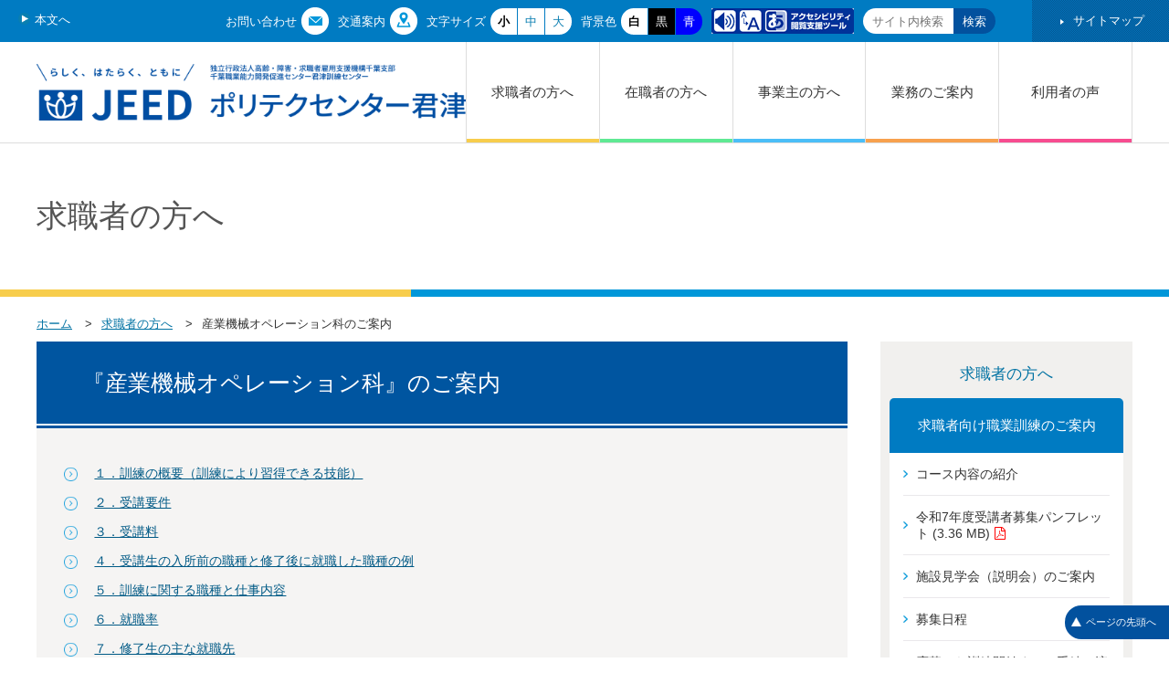

--- FILE ---
content_type: text/html; charset=UTF-8
request_url: https://www3.jeed.go.jp/kimitsu/poly/kyushoku/sko.html
body_size: 38073
content:

<!--//////////////////////////////////////////////////////-->

<!doctype html>
<html lang="ja">
<head>
<!-- Google tag (gtag.js) -->
<script async src="https://www.googletagmanager.com/gtag/js?id=G-HYSEFSKN76"></script>
<script>
  window.dataLayer = window.dataLayer || [];
  function gtag(){dataLayer.push(arguments);}
  gtag('js', new Date());

  gtag('config', 'G-HYSEFSKN76');
</script>
<!-- Google Tag Manager -->
<script>(function(w,d,s,l,i){w[l]=w[l]||[];w[l].push({'gtm.start':
new Date().getTime(),event:'gtm.js'});var f=d.getElementsByTagName(s)[0],
j=d.createElement(s),dl=l!='dataLayer'?'&l='+l:'';j.async=true;j.src=
'https://www.googletagmanager.com/gtm.js?id='+i+dl;f.parentNode.insertBefore(j,f);
})(window,document,'script','dataLayer','GTM-56M3NWFF');</script>
<!-- End Google Tag Manager -->
<!-- Google Tag Manager -->
<script>(function(w,d,s,l,i){w[l]=w[l]||[];w[l].push({'gtm.start':
new Date().getTime(),event:'gtm.js'});var f=d.getElementsByTagName(s)[0],
j=d.createElement(s),dl=l!='dataLayer'?'&l='+l:'';j.async=true;j.src=
' https://www.googletagmanager.com/gtm.js?id='+i+dl;f.parentNode.insertBefore(j,f) ;
})(window,document,'script','dataLayer','GTM-NL4D4TFZ');</script>
<!-- End Google Tag Manager -->

<meta name="google-site-verification"
content="9lXmqlXI18sgY5GJ1ckusTH2lh_ul9T_PFFK1nK3Ft4" />
<meta name="google-site-verification" content="R_bW6q538ZtOpVIpyc1mBnLnAXNDt9Zi8rjeraLp2Pc" />
<meta charset="UTF-8">
<meta name="description" content="ポリテクセンター君津では、すべての働く方々がその能力を発揮し、雇用と生活の安定が図られる社会の実現に貢献します。">
<meta name="keywords" content="訓練、習得、土木、建築、荷役">

<title>産業機械オペレーション科のご案内</title>
<link rel="shortcut icon" href="/common/images/favicon.ico" />
<link rel="stylesheet" type="text/css" href="/common/css/icomoon/style.css">
<meta http-equiv="X-UA-Compatible" content="IE=edge">
<meta name="viewport" content="width=device-width,initial-scale=1.0">
<link rel="stylesheet" type="text/css" href="/common/css/yui.css">
<link rel="stylesheet" type="text/css" href="/common/css/base.css?20181030">
<link rel="stylesheet" type="text/css" href="/common/css/color.css">
<script src="/common/js/jquery.min.js" type="text/javascript"></script>
<script src="/common/js/jquery.cookie.js" type="text/javascript"></script>
<script src="/common/js/param.js" type="text/javascript"></script>
<script src="/common/js/responsive.js" type="text/javascript"></script>
<link rel="stylesheet" type="text/css" href="/common/css/under.css">
<link rel="stylesheet" type="text/css" href="/common/css/custom.css">

<meta name="format-detection" content="telephone=no">
<script src="https://use.fontawesome.com/d9848221f0.js"></script>
<link rel="stylesheet" href="http://maxcdn.bootstrapcdn.com/font-awesome/4.3.0/css/font-awesome.min.css">


<script id="pt_loader" src="/common/js/ewbc.min.js"></script>

<script>
  (function(i,s,o,g,r,a,m){i['GoogleAnalyticsObject']=r;i[r]=i[r]||function(){
  (i[r].q=i[r].q||[]).push(arguments)},i[r].l=1*new Date();a=s.createElement(o),
  m=s.getElementsByTagName(o)[0];a.async=1;a.src=g;m.parentNode.insertBefore(a,m)
  })(window,document,'script','https://www.google-analytics.com/analytics.js','ga');

  ga('create', 'UA-47680642-2', 'auto');
  ga('send', 'pageview');

</script>
<!-- Google tag (gtag.js) -->
<script async src="https://www.googletagmanager.com/gtag/js?id=G-PKHQZ0S9KK"></script>
<script>
  window.dataLayer = window.dataLayer || [];
  function gtag(){dataLayer.push(arguments);}
  gtag('js', new Date());

  gtag('config', 'G-PKHQZ0S9KK');
</script>

<!-- Google Tag Manager -->
<script>(function(w,d,s,l,i){w[l]=w[l]||[];w[l].push({'gtm.start':
new Date().getTime(),event:'gtm.js'});var f=d.getElementsByTagName(s)[0],
j=d.createElement(s),dl=l!='dataLayer'?'&l='+l:'';j.async=true;j.src=
'https://www.googletagmanager.com/gtm.js?id='+i+dl;f.parentNode.insertBefore(j,f);
})(window,document,'script','dataLayer','GTM-K3VNKXDP');</script>
<!-- End Google Tag Manager -->

<script>
  (function(d) {
    var config = {
      kitId: 'nfz0yea',
      scriptTimeout: 3000,
      async: true
    },
    h=d.documentElement,t=setTimeout(function(){h.className=h.className.replace(/\bwf-loading\b/g,"")+" wf-inactive";},config.scriptTimeout),tk=d.createElement("script"),f=false,s=d.getElementsByTagName("script")[0],a;h.className+=" wf-loading";tk.src='https://use.typekit.net/'+config.kitId+'.js';tk.async=true;tk.onload=tk.onreadystatechange=function(){a=this.readyState;if (f||a&&a!="complete"&&a!="loaded")return;f=true;clearTimeout(t);try{Typekit.load(config)}catch(e){}};s.parentNode.insertBefore(tk,s)
  })(document);
</script>

</head>

<!--//////////////////////////////////////////////////////-->
<body>
<!-- Google Tag Manager (noscript) -->
<noscript><iframe src="https://www.googletagmanager.com/ns.html?id=GTM-56M3NWFF"
height="0" width="0" style="display:none;visibility:hidden" title="グーグルタグマネージャー"></iframe></noscript>
<!-- End Google Tag Manager (noscript) -->
<!-- Google Tag Manager (noscript) -->
<noscript><iframe src="https://www.googletagmanager.com/ns.html?id=GTM-N9CZMV94"
height="0" width="0" style="display:none;visibility:hidden" title="グーグルタグマネージャー"></iframe></noscript>
<!-- End Google Tag Manager (noscript) -->
<!-- Google Tag Manager (noscript) -->
<noscript><iframe src="https://www.googletagmanager.com/ns.html?id=GTM-K3VNKXDP"
height="0" width="0" style="display:none;visibility:hidden" title="グーグルタグマネージャー"></iframe></noscript>
<!-- End Google Tag Manager (noscript) -->
<!-- Google Tag Manager (noscript) -->
<noscript><iframe src="https://www.googletagmanager.com/ns.html?id=GTM-T76ZZ39P"
height="0" width="0" style="display:none;visibility:hidden" title="グーグルタグマネージャー"></iframe></noscript>
<!-- End Google Tag Manager (noscript) -->
<!-- Google Tag Manager (noscript) -->
<noscript><iframe src="https://www.googletagmanager.com/ns.html?id=GTM-K64MZQ23"
height="0" width="0" style="display:none;visibility:hidden" title="グーグルタグマネージャー"></iframe></noscript>
<!-- End Google Tag Manager (noscript) -->
<!-- Google Tag Manager (noscript) -->
<noscript><iframe src="https://www.googletagmanager.com/ns.html?id=GTM-WVR9N4WS"
height="0" width="0" style="display:none;visibility:hidden" title="グーグルタグマネージャー"></iframe></noscript>
<!-- End Google Tag Manager (noscript) -->
<!-- Google Tag Manager (noscript) -->
<noscript><iframe src=" https://www.googletagmanager.com/ns.html?id=GTM-NL4D4TFZ "
height="0" width="0" style="display:none;visibility:hidden" title="グーグルタグマネージャー"></iframe></noscript>
<!-- End Google Tag Manager (noscript) -->
<!--======================================================-->
<div id="wrap">
<!--======================================================-->


<header>
<div class="header_top">
    <div class="header_top_anchor">
        <a class="header_top_anchor_link" href="#contents">本文へ</a>
    </div>
    <div class="header_top_utility">
        <ul class="header_top_menu" id="header_menu">
            <li class="header_top_menu_item contact"><a href="/kimitsu/poly/tel.html">お問い合わせ</a></li>
            <li class="header_top_menu_item access"><a href="/kimitsu/poly/access.html">交通案内</a></li>
            <li class="header_top_menu_item font_size">
                <div class="font_size_heading">文字サイズ</div>
                <ul class="font_size_list">
                    <li><a data-fontSize="s" href="javascript:;">小</a></li>
                    <li><a data-fontSize="m" href="javascript:;">中</a></li>
                    <li><a data-fontSize="l" href="javascript:;">大</a></li>
                </ul>
            </li>
            <li class="header_top_menu_item back_color">
                <div class="back_color_heading">背景色</div>
                <ul class="back_color_list">
                    <li><a class="white" href="javascript:;">白</a></li>
                    <li><a class="black" href="javascript:;">黒</a></li>
                    <li><a class="blue" href="javascript:;">青</a></li>
                </ul>
            </li>
            <li class="header_top_menu_item pt_enable_wrap">
                <a href="javascript:void(0);" id="pt_enable"><img src="/common/images/pt_enable.gif" alt="アクセシビリティ支援閲覧ツール やさしいブラウザ・クラウド版はこちらからご利用下さい" /></a>
            </li>
            <li class="header_top_menu_item search">
                <form class="search_wrapper" id="searchArea" action='/kimitsu/poly/search.html'>
                    <input type="hidden" name="ie" value="UTF-8">
                    <input type="text" name="q" placeholder="サイト内検索" title="サイト内検索" class="search_text">
                    <input type="submit" value="検索" class="search_submit">
                </form>
            </li>
        </ul>
        <div class="header_top_sitemap"><a href="/kimitsu/poly/sitemap.html">サイトマップ</a></div>
    </div><!-- /.header_top_utility -->
</div><!-- /.header_top -->

<div class="header_bottom" id="header_bottom">
    <div class="header_inner">


                <div id="logo"><a href="/kimitsu/poly/index.html"><span>
                  <img src="/kimitsu/poly/hl52qs00000001uo-img/hl52qs00000001ut.png
" alt="らしく、はたらく、ともに JEED 独立行政法人高齢・障害・求職者雇用支援機構千葉支部千葉職業能力開発促進センター君津訓練センター ポリテクセンター君津
">
                </span></a></div>

                <ul class="gnav" id="gnav">
                
                <li class="hunting"><a href="/kimitsu/poly/kyushoku/index.html">求職者の方へ</a></li>
                
                <li class="incumbent"><a href="/kimitsu/poly/zaishoku/index.html">在職者の方へ</a></li>
                
                <li class="entrepreneur"><a href="/kimitsu/poly/biz/index.html">事業主の方へ</a></li>
                
                <li class="free"><a href="/kimitsu/poly/about.html">業務のご案内</a></li>
                
                <li class="uservoice"><a href="/kimitsu/poly/machi/index.html">利用者の声</a></li>
                </ul>


        <div id="menu_sp" class="sp">
          <button class="menu_sp_open" id="menu_sp_btn" aria-expanded="false" aria-controls="menu_box" aria-label="メニューを開く"></button>
        </div>
    </div>
</div>
</header>

<div class="menu_box" id="menu_box" aria-hidden="true">
    <div id="menu_box_sc"></div>
    <button class="menu_box_close" id="menu_box_close" aria-label="メニューを閉じる"></button>
</div>

<div class="voice">本文です</div>
<div class="voice"><a href="#wrap">トップへ戻る</a></div>
<div class="voice"><a href="#gnav">グローバルメニューへ</a></div>

<!--@@@@@@@@@@@@@@@@@@@@@@@@@@@@@@@@@@@@@@@@@@@@@@@@@@@@@@-->
<div id="contents">
<!--@@@@@@@@@@@@@@@@@@@@@@@@@@@@@@@@@@@@@@@@@@@@@@@@@@@@@@-->
<h1 class="category_title hunting"><span class="inner">求職者の方へ</span></h1>

    <div class="inner">
    	<ol id="breadcrumb">
             
             <li><a href="/kimitsu/poly/index.html">ホーム</a></li>
            
              <li><a href="/kimitsu/poly/kyushoku/index.html">求職者の方へ</a></li>
                 
              <li>産業機械オペレーション科のご案内</li>
              
    	</ol><!-- id="breadcrumb" -->
    </div><!-- class="inner" -->

<!--$$$$$$$$$$$$$$$$$$$$$$$$$$$$$$$$$$$$$$$$$$$$$$$$$$$$$$-->
<div id="content" class="inner">
<!--$$$$$$$$$$$$$$$$$$$$$$$$$$$$$$$$$$$$$$$$$$$$$$$$$$$$$$-->
<!--&&&&&&&&&&&&&&&&&&&&&&&&&&&&&&&&&&&&&&&&&&&&&&&&&&&&&&-->

<div id="main_content">
<main>
<!--&&&&&&&&&&&&&&&&&&&&&&&&&&&&&&&&&&&&&&&&&&&&&&&&&&&&&&-->
  <h1 class="page_title">『産業機械オペレーション科』のご案内</h1>
  <section>
  
<ul class="link" >

<li>
<a href="#01">１．訓練の概要（訓練により習得できる技能）</a>


</li>

<li>
<a href="#02">２．受講要件</a>


</li>

<li>
<a href="#03">３．受講料</a>


</li>

<li>
<a href="#04">４．受講生の入所前の職種と修了後に就職した職種の例</a>


</li>

<li>
<a href="#05">５．訓練に関する職種と仕事内容</a>


</li>

<li>
<a href="#06">６．就職率</a>


</li>

<li>
<a href="#07">７．修了生の主な就職先</a>


</li>

<li>
<a href="#08">８．賃金情報</a>


</li>

<li>
<a href="#09">９．訓練で習得した職業能力の就職先での活用状況</a>


</li>

<li>
<a href="#10">１０．訓練修了時に取得できる資格</a>


</li>

<li>
<a href="#11">１１．任意に取得できる資格</a>


</li>

<li>
<a href="#12">１２．就職後のスキルアップ</a>


</li>

</ul>

  <div class="anchor" id="01"></div>

  <h2 class="section_title">１．訓練の概要（訓練により習得できる技能）</h2>
  
<p class="lead">「フォークリフト」「小型移動式クレーン」「床上操作式クレーン」など、荷役作業に不可欠な荷役機械装置の運転操作をはじめ、荷を吊るために必要となる「玉掛け」の作業手順や方法等について習得します！<br>
<br>
「ドラグショベル（バックホウ）」「トラクターショベル」「解体機」「不整地運搬車」など、土木・建設作業に不可欠な重機の運転操作や作業方法について習得します！</p>

  <div class="box box_h"><h3>訓練全体（４か月間）の目標人材像（訓練目標）</h3></div>
  <div class="box">
<div>

  
<p class="lead">荷役機械・建設機械を使って運転操作及び作業ができる</p>

  </div>
</div><!-- class="box" -->

  <div class="box box_h"><h3>訓練期間・総訓練時間</h3></div>
  <div class="box">
<div>

  
<p class="lead">訓練期間：４か月<br>
総訓練時間：４４８時間</p>

  </div>
</div><!-- class="box" -->

  <div class="box box_h"><h3>１か月ごとの訓練目標</h3></div>
  <div class="box">
<div>

  <div class="box box_h"><h4>１．「荷役運搬作業」</h4></div>
  
<p class="lead">「フォークリフト」や「小型移動式クレーン」の運転操作など、荷役作業の技能や技術を習得します。</p>

  <div class="column" data-column="2">
    <div class="image"><img src="/kimitsu/poly/kyushoku/hl52qs00000irunr-img/hl52qs00000irvng.jpg" alt="フォークリフト">
    
        <p class="caption">フォークリフト運転実習の様子</p>
    
    </div>
    <div class="image"><img src="/kimitsu/poly/kyushoku/hl52qs00000irunr-img/hl52qs00000irvnk.jpg" alt="小型移動式クレーン">
    
        <p class="caption">小型移動式クレーン運転実習の様子</p>
    
    </div>
</div><!-- class="column" data-column="2" -->

  <div class="box box_h"><h4>２．「クレーン運転作業」</h4></div>
  
<p class="lead">「床上操作式クレーン」の運転操作や、「玉掛け作業」の方法を習得します。</p>

  <div class="column" data-column="2">
    <div class="image"><img src="/kimitsu/poly/kyushoku/hl52qs00000irunr-img/hl52qs00000irvol.jpg" alt="床上操作式クレーン">
    
        <p class="caption">床上操作式クレーン運転実習の様子</p>
    
    </div>
    <div class="image"><img src="/kimitsu/poly/kyushoku/hl52qs00000irunr-img/hl52qs00000irvop.jpg" alt="玉掛け作業">
    
        <p class="caption">玉掛け実習の様子</p>
    
    </div>
</div><!-- class="column" data-column="2" -->

  <div class="box box_h"><h4>３．「建設機械施工作業」</h4></div>
  
<p class="lead">バックホウやブルドーザーなどの「車両系建設機械（整地・運搬・積み込み用及び掘削用）」「車両系建設機械（解体用）」および「不整地運搬車」の運転操作と作業手順、作業方法を習得します。</p>

  <div class="column" data-column="2">
    <div class="image"><img src="/kimitsu/poly/kyushoku/hl52qs00000irunr-img/hl52qs00000irvpu.jpg" alt="ホイールローダー">
    
        <p class="caption">車両系建設機械（整地・運搬・積み込み用及び掘削用）運転実習の様子（ホイールローダー）</p>
    
    </div>
    <div class="image"><img src="/kimitsu/poly/kyushoku/hl52qs00000irunr-img/hl52qs00000irvpy.jpg" alt="つかみ機">
    
        <p class="caption">車両系建設機械（解体用）運転実習の様子</p>
    
    </div>
</div><!-- class="column" data-column="2" -->

  <div class="column" data-column="2">
    <div class="image"><img src="/kimitsu/poly/kyushoku/hl52qs00000irunr-img/hl52qs00000irvqx.jpg" alt="油圧ショベル">
    
        <p class="caption">車両系建設機械（整地・運搬・積み込み用及び掘削用）運転実習の様子（バックホウ）</p>
    
    </div>
    <div class="image"><img src="/kimitsu/poly/kyushoku/hl52qs00000irunr-img/hl52qs00000irvr1.jpg" alt="不整地運搬車">
    
        <p class="caption">不整地運搬車運転実習の様子</p>
    
    </div>
</div><!-- class="column" data-column="2" -->

  <div class="box box_h"><h4>４．「荷役・建設機械応用作業」</h4></div>
  
<p class="lead">「クレーン運転作業」「荷役運搬作業」「建設機械施工作業」で習得した作業について、それぞれの就職目標に合わせ、仕事への即戦力となれるよう、さらなるスキルアップを図るほか、さらに上位の資格取得のための練習や、現場で求められる車両整備について習得します。</p>

  <div class="column" data-column="2">
    <div class="image"><img src="/kimitsu/poly/kyushoku/hl52qs00000irunr-img/hl52qs00000irvrc.jpg" alt="ローラー">
    
        <p class="caption">ローラー特別教育と応用実習</p>
    
    </div>
    <div class="image"><img src="/kimitsu/poly/kyushoku/hl52qs00000irunr-img/hl52qs00000irvrg.jpg" alt="バックホウによる法面施工">
    
        <p class="caption">バックホウによる法面成形の練習の様子</p>
    
    </div>
</div><!-- class="column" data-column="2" -->

  <div class="column" data-column="2">
    <div class="image"><img src="/kimitsu/poly/kyushoku/hl52qs00000irunr-img/hl52qs00000irvrp.jpg" alt="ラフテレーンクレーン">
    
        <p class="caption">ラフテレーンクレーンによる「移動式クレーン運転士免許」実技試験課題の練習の様子</p>
    
    </div>
    <div class="image"><img src="/kimitsu/poly/kyushoku/hl52qs00000irunr-img/hl52qs00000irvrt.png" alt="複合演習">
    
        <p class="caption">複数の機械を組み合わせた複合演習の様子</p>
    
    </div>
</div><!-- class="column" data-column="2" -->

  <div class="column" data-column="2">
    <div class="image"><img src="/kimitsu/poly/kyushoku/hl52qs00000irunr-img/hl52qs00000irvs2.jpg" alt="車両整備">
    
        <p class="caption">車両整備の様子</p>
    
    </div>
    <div class="image"><img src="" alt="">
    
    </div>
</div><!-- class="column" data-column="2" -->

  
<p class="lead">このほか、基本操作の反復練習や高度なスキルを必要とする応用操作まで、それぞれの就職目標に合わせ、様々な課題に取り組みます。<br>
<br>
※カリキュラムの順番は、訓練効率や天候、他科との機器使用調整などの理由により、変更することがあります。</p>

  </div>
</div><!-- class="box" -->

  <div class="anchor" id="02"></div>

  <h2 class="section_title">２．受講要件</h2>
  <div class="box box_h"><h3>過去の経験の必要性</h3></div>
  <div class="box">
<div>

  
<p class="lead">特に必要ありません。</p>

  </div>
</div><!-- class="box" -->

  <div class="box box_h"><h3>事前に習得していることが望ましいスキル</h3></div>
  <div class="box">
<div>

  
<p class="lead">普通運転免許があればフォークリフト等の運転操作において効果が期待できます。</p>

  </div>
</div><!-- class="box" -->

  <div class="box box_h"><h3>各訓練科共通要件</h3></div>
  <div class="box">
<div>

  
<p class="lead">訓練に関連する職種への就職を希望している方<br>
訓練を受講することに熱意を有している方<br>
訓練の内容を理解するために必要な基礎学力を有している方<br>
訓練受講・修了に支障がないこと（健康状態・受講態度等）</p>

  </div>
</div><!-- class="box" -->

  <div class="anchor" id="03"></div>

  <h2 class="section_title">３．受講料</h2>
  
<p class="lead">受講料は無料です。ただし、教科書及び作業服等の諸経費は実費をご負担いただきます。</p>

  <div class="anchor" id="04"></div>

  <h2 class="section_title">４．受講生の入所前の職種と修了後に就職した職種の例</h2>
  
<p class="lead">未経験の方でも、下記のような関連職種に就職されています。</p>

  <a href='/kimitsu/poly/kyushoku/hl52qs00000irunr-att/hl52qs00000irv6h.pdf' class='pdf' target="_blank" onClick="ga('send', 'event', 'files', 'view', '産業機械オペレーション科のご案内|【前職】美容関連　→　【修了後】移動式クレーンオペレータ|hl52qs00000irv6h.pdf');">【前職】美容関連　→　【修了後】移動式クレーンオペレータ (934.14 KB)</a>

  
<p>（前職）⇒（修了後の職種）<br>
<br>
接客業から・・・<br>
　⇒車両系オペレーターへ！<br>
<br>
総務事務から・・・<br>
　⇒フォークリフトオペレーターへ！<br>
<br>
総務・経理から・・・<br>
　⇒移動式クレーン運転士へ！<br>
<br>
配送から・・・<br>
　⇒重機オペレーターへ！</p>

  <div class="anchor" id="05"></div>

  <h2 class="section_title">５．訓練に関する職種と仕事内容</h2>
  <div class="box box_h"><h3>職種例その１：『建設機械オペレーター』</h3></div>
  <div class="box">
<div>

  <div class="box box_h"><h4>建設機械オペレーターの仕事</h4></div>
  
<p class="lead">建設機械オペレーターは、土木、建築工事を進める上で必要不可欠となっている工事用機械や車両の運転、管理を行うという、大変重要な役割と責任を担っています。<br>
現在の建設工事には、重量１トン未満のミニ建設機械から、１００トン超えの大型機械まで、多種多様なものがあり、主なものとしてはブルドーザー、パワーショベル、ホイールローダー、ダンプトラック、ロードローラー、クレーン、くい打ち機などがあげられます。<br>
出典：職業図鑑</p>

  <div class="box box_h"><h4>職種との相性（こんな方に向いている！）</h4></div>
  
<p class="lead">車の運転に興味や関心のある方<br>
機械、道具を使ったりする仕事や活動が好きな方</p>

  <div class="box box_h"><h4>訓練により就職可能な主な仕事</h4></div>
  
<p class="lead">ドラグショベル（バックホウ）、トラクタショベルを運転し、建設・土木工事における土砂の運搬、積載作業。</p>

  <div class="box box_h"><h4>求人票に記載されている職種名</h4></div>
  
<p class="lead">重機オペレーター<br>
車両系建設機械オペレーター<br>
車両系建設機械運転手</p>

  </div>
</div><!-- class="box" -->

  <div class="box box_h"><h3>職種例その２：『積卸作業員』</h3></div>
  <div class="box">
<div>

  <div class="box box_h"><h4>積卸作業員の仕事</h4></div>
  
<p class="lead">トラックターミナルやコンテナターミナルで、所定の行き先のトラックやコンテナに、フォークリフトやクレーンなどの荷役機械を使用して、荷物を積み込みまたは、トラックから荷物を取り降ろします。<br>
倉庫においては、倉庫に保管されている荷物を荷役機械で取り出し、トラックなどに積み込む出庫作業を行います。<br>
出典：独立行政法人 労働政策研究・研修機構 キャリアマトリックス 職業情報（積卸作業員）から引用</p>

  <div class="box box_h"><h4>職種との相性（こんな方に向いている！）</h4></div>
  
<p class="lead">車の運転に興味や関心のある方<br>
機械、道具を使ったりする仕事や活動が好きな方<br>
人と接したり、人に奉仕したりする仕事や活動が好きな方</p>

  <div class="box box_h"><h4>訓練により就職可能な主な仕事</h4></div>
  
<p class="lead">物流分野における倉庫業では、フォークリフトの運転等による積み卸し作業、建設・土木現場、製造業、港湾ではクレーン運転及び玉掛け作業による重量物の吊り上げ、運搬等の荷役作業である。積載型トラッククレーンを使用した重量物の積み卸し作業もある。</p>

  <div class="box box_h"><h4>求人票に記載されている職種名</h4></div>
  
<p class="lead">フォークリフト運転手<br>
玉掛け<br>
クレーンオペレーター<br>
移動式クレーンオペレーター／トラック運転手</p>

  </div>
</div><!-- class="box" -->

  <div class="anchor" id="06"></div>

  <h2 class="section_title">６．就職率</h2>
  
<p class="lead">令和２年度　／　９２．０％<br>
令和３年度　／　８６．０％<br>
令和４年度　／　８４．５％</p>

  <div class="anchor" id="07"></div>

  <h2 class="section_title">７．修了生の主な就職先</h2>
  
<p class="lead">株式会社マンザイ自動車　／　移動式クレーンオペレーター<br>
浅上重機作業株式会社　／　重機オペレーター<br>
内宮運輸機工株式会社　／　移動式クレーンオペレーター<br>
黒崎播磨セラコーポ株式会社　／　倉庫出荷管理<br>
山九株式会社　／　天井クレーンオペレーター</p>

  <div class="anchor" id="08"></div>

  <h2 class="section_title">８．賃金情報</h2>
  
<p class="lead">修了生の採用時の賃金（給与総支給額）実績</p>

  <div class="box">
<div>

  <div class="box box_h"><h4>重機（車両系建設機械）オペレーター</h4></div>
  
<p class="lead">正社員２０．４万円～２７．７万円</p>

  </div>
</div><!-- class="box" -->

  <div class="box">
<div>

  <div class="box box_h"><h4>フォークリフトオペレーター</h4></div>
  
<p class="lead">正社員　１７万円～２４．４万円</p>

  </div>
</div><!-- class="box" -->

  <div class="box">
<div>

  <div class="box box_h"><h4>玉掛け作業</h4></div>
  
<p class="lead">正社員　１７．８万円～２２万円</p>

  </div>
</div><!-- class="box" -->

  <div class="anchor" id="09"></div>

  <h2 class="section_title">９．訓練で習得した職業能力の就職先での活用状況</h2>
  
<p class="lead">訓練で習得できる技能と資格は、現場では法令で定められた必須の資格であり、主に次の様な現場で活用されています。</p>

  
<p class="lead">「小型移動式クレーン」や「玉掛け」は、クレーン付トラック等で、クレーンを用いた荷の積み降ろしを含めた運搬を行う現場のほか、土木・建設業においてクレーン機能付車両系建設機械で、荷を吊る作業が必要な工事現場などでも活用されています。</p>

  
<p class="lead">「フォークリフト」は、荷の運搬が必要とされる現場で非常に幅広く用いられており、物流・運搬業、倉庫業、港湾荷役業などにおける荷の積み下ろしを行う現場のほか、製造業において製品や部品の搬入・搬出を行っている現場などでも活用されています。</p>

  
<p class="lead">「車両系建設機械」は、道路工事、管工事、造成工事、造園、解体工事、災害復旧工事などの土木・建設現場のほか、製鉄所内において原材料やスラグなどの運搬処理を行っている現場などでも活用されています。</p>

  <div class="anchor" id="10"></div>

  <h2 class="section_title">１０．訓練修了時に取得できる資格</h2>
  <div class="box">
<div>

  
<p class="lead">当センターは千葉県労働局長の登録を受けた教習機関となっており、訓練修了者に対して下記の７つの技能講習修了証及び１つの特別教育修了証が当センター所長名で交付（満１８歳以上）されます。<br>
※登録有効期間満了とは当センターが技能講習を実施できる期間であり、技能講習修了証の有効期限ではありません。</p>

  
<p class="lead">小型移動式クレーン運転技能講習（千登録第２８６号、登録有効期間満了 令和１１年３月３０日）<br>
床上操作式クレーン運転技能講習（千登録第２８４号、登録有効期間満了 令和１１年３月３０日）<br>
玉掛け技能講習（千登録第２７０号、登録有効期間満了 令和１１年３月３０日）<br>
フォークリフト運転技能講習（千登録第２６４号、登録有効期間満了 令和１１年３月３０日）<br>
車両系建設機械（整地等）運転技能講習（千登録第２６２号、登録有効期間満了 令和１１年３月３０日）<br>
車両系建設機械（解体用）運転技能講習（千登録第３４０号、登録有効期間満了 令和１１年３月３０日）<br>
不整地運搬車運転技能講習（千登録第３３８号、登録有効期間満了 令和１１年３月３０日）<br>
<br>
車両系建設機械（締固め用）特別教育</p>

  </div>
</div><!-- class="box" -->

  <div class="anchor" id="11"></div>

  <h2 class="section_title">１１．任意に取得できる資格</h2>
  
<p class="lead">訓練を通じて任意に取得できる資格として、訓練に関連する分野の資格をご紹介します。（但し、合格を保証するものではありませんので、受検資格等詳細につきましては、各実施機関へお問い合わせ下さい。）</p>

  
<p class="lead">大型特殊自動車免許（各都道府県公安委員会）※道路交通法に基づく免許<br>
移動式クレーン運転士免許（安全衛生技術センター）※安全衛生法に基づく免許</p>

  
<p class="lead">上記試験につきましては、合格を保証するものではありませんが、受検に関するノウハウおよび実技の練習環境が整っています！</p>

  <div class="anchor" id="12"></div>

  <h2 class="section_title">１２．就職後のスキルアップ</h2>
  
<p class="lead">就職後は就職先の実務経験を活かして国家資格に挑戦し、機械施工士１、２級免許などその他の種目を受験したり、大型特殊免許の取得など　さらにスキルを向上させることができます。</p>

  <h2 class="section_title">お問い合わせ</h2>
  <div class="box">
<div>

  <div class="box box_h"><h3>ポリテクセンター君津　訓練課</h3></div>
  
<p>　</p>

  <div class="box box_h"><h4>ＴＥＬ：０４３９－５７－６３１３</h4></div>
  <div class="box box_h"><h4>ＦＡＸ：０４３９－５７－６３８６</h4></div>
  </div>
</div><!-- class="box" -->

  
<!--&&&&&&&&&&&&&&&&&&&&&&&&&&&&&&&&&&&&&&&&&&&&&&&&&&&&&&-->
</main>
</div><!-- id="main_content" -->
<!--&&&&&&&&&&&&&&&&&&&&&&&&&&&&&&&&&&&&&&&&&&&&&&&&&&&&&&-->

<aside>

  <div id="lnav">
    <h2>求職者の方へ</h2>
  
  <div>
    <h3>求職者向け職業訓練のご案内</h3>
    <ul>
    
      <li><a href="index.html#course">コース内容の紹介</a></li>
    
      <li><a href='/kimitsu/poly/hl52qs00000001uo-att/slheod000000ogf0.pdf' class='pdf' target="_blank" onClick="ga('send', 'event', 'files', 'view', '【君津サイト設定】|令和7年度受講者募集パンフレット|slheod000000ogf0.pdf');">令和7年度受講者募集パンフレット (3.36 MB)</a></li>
    
      <li><a href="/kimitsu/poly/kyushoku/ability_info.html">施設見学会（説明会）のご案内</a></li>
    
      <li><a href="/kimitsu/poly/kyushoku/ability_schedule.html">募集日程</a></li>
    
      <li><a href="/kimitsu/poly/kyushoku/ability_app.html">応募から訓練開始までの手続の流れ</a></li>
    
      <li><a href="/kimitsu/poly/kyushoku/ability_q_and_a.html">よくあるご質問</a></li>
    
    </ul>
  </div>
  
  <div>
    <h3>コース内容の紹介</h3>
    <ul>
    
      <li><a href="/kimitsu/poly/kyushoku/cad.html">ＣＡＤ/機械加工科</a></li>
    
      <li><a href="/kimitsu/poly/kyushoku/tm.html">テクニカルメタルワーク科</a></li>
    
      <li><a href="/kimitsu/poly/kyushoku/sko.html">産業機械オペレーション科</a></li>
    
    </ul>
  </div>
  
  </div><!-- id="lnav" -->
  
  <div id="banner">
  

<ul>

<li>
<a href="/kimitsu/poly/kyushoku/index.html">

    <div class="text">
      <h2>求職者向け職業訓練</h2>
      <p>再就職のための職業訓練を無料で実施しています。</p>
    </div><!-- class="text" -->
  </a>
</li>

<li>
<a href="/kimitsu/poly/zaishoku/index.html">

    <div class="text">
      <h2>在職者向け職業訓練<br class="pc">
（能力開発セミナー）</h2>
      <p>人材育成・スキルアップのための職業訓練を実施しています。</p>
    </div><!-- class="text" -->
  </a>
</li>

<li>
<a href="https://www.jeed.go.jp/location/shibu/chiba/kikan.html" target="_blank">

    <div class="text">
      <h2 class="out" data-icon-blank="true">求職者支援制度による職業訓練（都道府県支部）</h2>
      <p>求職者支援訓練の実施を検討している機関の方はこちらをご覧ください。</p>
    </div><!-- class="text" -->
  </a>
</li>

<li>
<a href="/kimitsu/poly/biz/index.html">

    <div class="image"></div>
    <div class="text">
      <h2>生産性向上人材育成支援センター</h2>
      <p>事業主の皆様が行う生産性向上に向けた人材育成を支援しています。</p>
    </div><!-- class="text" -->
  </a>
</li>


</ul>



  
  </div><!-- id="banner" -->
  
</aside>

<!--$$$$$$$$$$$$$$$$$$$$$$$$$$$$$$$$$$$$$$$$$$$$$$$$$$$$$$-->
</div><!-- id="content" class="inner" -->
<!--$$$$$$$$$$$$$$$$$$$$$$$$$$$$$$$$$$$$$$$$$$$$$$$$$$$$$$-->
<!--//////////////////////////////////////////////////////-->
        <footer>

        <div class="footer_name sourceHan" id="footer_name">
            <p class="sourceHanBold">ポリテクセンター君津</p>
            <p>独立行政法人高齢・障害・求職者雇用支援機構　千葉支部<br>
千葉職業能力開発促進センター　君津訓練センター</p>
        </div><!-- id="footer_name" -->
        <p class="footer_address" id="footer_address">〒299-1142　千葉県君津市坂田428<br>
電話0439-52-0219（代表）</p>

            <div id="footer_under">
                <ul>
                    <li><a href="https://www.jeed.go.jp/general/webaccessibility/index.html" target="_blank" class="out">ウェブアクセシビリティ</a></li>
                    <li><a href="https://www.jeed.go.jp/general/privacy/index.html" target="_blank" class="out">個人情報の取扱い</a></li>
                    <li><a href="https://www.jeed.go.jp/general/copyright/index.html" target="_blank" class="out">著作権・免責・リンク</a></li>
                    <li><a href="/kimitsu/poly/link.html">関連リンク</a></li>
                </ul>

                <small lang="en">Copyright<span>&copy;</span>Japan Organization for Employment of the Elderly, Persons with Disabilities and Job Seekers All Rights Reserved.</small>
            </div>
        </footer>

<!--//////////////////////////////////////////////////////-->
<!--@@@@@@@@@@@@@@@@@@@@@@@@@@@@@@@@@@@@@@@@@@@@@@@@@@@@@@-->
</div><!-- id="contents" -->
<!--@@@@@@@@@@@@@@@@@@@@@@@@@@@@@@@@@@@@@@@@@@@@@@@@@@@@@@-->
<div class="scroll_top" id="scroll_top">
  <a class="scroll_top_item" href="#wrap">
    <i class="scroll_top_icon scroll_top_icon_totop" aria-hidden="true"></i>
    ページの先頭へ
  </a>
</div>
<div class="voice"><a href="#gnav">グローバルメニューへ戻る</a></div>
<div class="voice"><a href="#contents">本文へ戻る</a></div>
<!--======================================================-->
</div><!-- id="wrap" -->
<!--======================================================-->
<script src="/common/js/base.js" type="text/javascript"></script>



<!-- 20221004 -->
<script async src="https://s.yimg.jp/images/listing/tool/cv/ytag.js"></script>
<script>
window.yjDataLayer = window.yjDataLayer || [];
function ytag() { yjDataLayer.push(arguments); }
ytag({
  "type":"yss_retargeting",
  "config": {
    "yahoo_ss_retargeting_id": "1001262507",
    "yahoo_sstag_custom_params": {
    }
  }
});
</script>
<script async src="https://s.yimg.jp/images/listing/tool/cv/ytag.js"></script>
<script>
window.yjDataLayer = window.yjDataLayer || [];
function ytag() { yjDataLayer.push(arguments); }
ytag({
  "type":"yjad_retargeting",
  "config":{
    "yahoo_retargeting_id": "SW506B1RTG",
    "yahoo_retargeting_label": "",
    "yahoo_retargeting_page_type": "",
    "yahoo_retargeting_items":[
      {item_id: '', category_id: '', price: '', quantity: ''}
    ]
  }
});
</script>
<!-- 20221004 -->
</body>
</html>


--- FILE ---
content_type: text/css
request_url: https://www3.jeed.go.jp/common/css/color.css
body_size: 5518
content:
#wrap.bg_blue {background-color:#0000fe;}
#wrap.bg_black {background-color:#000;}

.bg_black #logo span,
.bg_blue #logo span {background-color:#fff;}



.header_top li a.black.active,
.header_top li a.blue.active,
.bg_black #thumbnails li.current,
.bg_blue #thumbnails li.current,
.bg_black #scroll_top a,
.bg_blue #scroll_top a,
.header_top_menu .back_color ul li a.black.active,
.header_top_menu .back_color ul li a.blue.active {background:#fff !important;}


/*********************
		black
**********************/
.header_top li a.black.active,
.bg_black #scroll_top a,
.header_top_menu .back_color ul li a.black.active {color:#000 !important;}

.bg_black .menu_box {background-color:rgba(0,0,0,0.9) !important;}

 /*1*/
.bg_black .header_inner,
.bg_black .line_banner li a,
.bg_black #info .btn a,
.bg_black #involved,
.bg_black .page_title,
.bg_black section,
.bg_black .listbox,
.bg_black .link_btn li a,
.bg_black #lnav h3,
.bg_black #lnav ul,
.bg_black .box,
.bg_black .f_b_unit,
.bg_black .seminer_title,
.bg_black .menu_box .gnav li a,
.bg_black .header_top_menu > .access a,
.bg_black .header_top_menu > .contact a,
.bg_black .menu_box_close,
.bg_black .menu_sp_open,
.bg_black #header_bottom .gnav li a {background-color:#000 !important;}

.bg_black .menu_box .search_submit,
.bg_black .header_top {background:#000 !important;}

 /*2*/
/* .bg_black .header_top li a, */
.bg_black .header_top .search_submit,
.bg_black #main_menu li,
.bg_black #importantInfo li > div,
.bg_black #info li > div,
.bg_black #facility ul,
.bg_black #involved li,
.bg_black #footer_under,
.bg_black #scrolls .left,
.bg_black #scrolls .right,
.bg_black #scrolls .pause,
.bg_black .section_title,
.bg_black .table table th,
.bg_black .listbox h3,
.bg_black #sub_nav li:nth-child(2n+1) a,
.bg_black #lnav,
.bg_black .box h4,
.bg_black #banner .text,
.bg_black .seminer_title span.course,
.bg_black .seminer_param .param_name,
.bg_black .faq .q span,
.bg_black .faq .a span,
.bg_black .btn a {background-color:#222 !important;}
.bg_black .header_top_sitemap,
.bg_black .font_size a,
.bg_black .back_color ul li a {background:#222 !important;}

 /*3*/
.bg_black #info .tag span,
.bg_black #main_menu li a::after,
.bg_black .table table td,
.bg_black .seminer_title span.course_id,
.bg_black .seminer_title span.situation,
.bg_black .seminer_param .param {background-color:#444 !important;}


/*********************
		blue
**********************/
.header_top li a.blue.active,
.bg_blue #scroll_top a,
.header_top_menu .back_color ul li a.blue.active {color:#0000fe !important;}

 /*1*/
.bg_blue .header_inner,
.bg_blue .line_banner li a,
.bg_blue #info .btn a,
.bg_blue #involved,
.bg_blue .page_title,
.bg_blue section,
.bg_blue .listbox,
.bg_blue .link_btn li a,
.bg_blue #lnav h3,
.bg_blue #lnav ul,
.bg_blue .box,
.bg_blue .f_b_unit,
.bg_blue .seminer_title,
.bg_blue .menu_box .gnav li a,
.bg_blue .header_top_menu > .access a,
.bg_blue .header_top_menu > .contact a,
.bg_blue .menu_box_close,
.bg_blue .menu_sp_open,
.bg_blue #header_bottom .gnav li a {background-color:#0000fe !important;}

.bg_blue .menu_box .search_submit,
.bg_blue .header_top {background:#0000fe !important;}

 /*2*/
.bg_blue .header_top .font_size ul li a,
.bg_blue .header_top .back_color ul li a.white,
.bg_blue .header_top .back_color ul li a.black,
.bg_blue .header_top .search_submit,
.bg_blue #main_menu li,
.bg_blue #importantInfo li > div,
.bg_blue #info li > div,
.bg_blue #facility ul,
.bg_blue #involved li,
.bg_blue #footer_under,
.bg_blue #scrolls .left,
.bg_blue #scrolls .right,
.bg_blue #scrolls .pause,
.bg_blue .section_title,
.bg_blue .table table th,
.bg_blue .listbox h3,
.bg_blue #sub_nav li:nth-child(2n+1) a,
.bg_blue #lnav,
.bg_blue .box h4,
.bg_blue #banner .text,
.bg_blue .seminer_title span.course,
.bg_blue .seminer_param .param_name,
.bg_blue .faq .a span,
.bg_blue .faq .q span {background-color:#30C !important;}
.bg_blue .header_top_sitemap,
.bg_blue .font_size a,
.bg_blue .header_top_menu .back_color ul li a  {background:#30C !important;}

 /*3*/
.bg_blue #info .tag span,
.bg_blue #main_menu li a::after,
.bg_blue .table table td,
.bg_blue .seminer_title span.course_id,
.bg_blue .seminer_title span.situation,
.bg_blue .seminer_param .param {background-color:#369 !important;}



/*********************
		text
**********************/
.bg_black a,
.bg_black p,
.bg_black div,
.bg_black li,
.bg_black h1,
.bg_black h2,
.bg_black h3,
.bg_black h4,
.bg_blue a,
.bg_blue p,
.bg_blue div,
.bg_blue li,
.bg_blue h1,
.bg_blue h2,
.bg_blue h3,
.bg_blue h4,
.bg_black .font_size a,
.bg_blue .font_size a,
.bg_black .fa-file-pdf-o,
.bg_black .fa-file-word-o,
.bg_black .fa-file-excel-o,
.bg_black .fa-window-restore,
.bg_black .fa-film,
.bg_blue .fa-file-pdf-o,
.bg_blue .fa-file-word-o,
.bg_blue .fa-file-excel-o,
.bg_blue .fa-film,
.bg_blue .fa-window-restore,
.bg_black #footer_address a,
.bg_blue #footer_address a {color:#fff !important;}
aside #banner .fa-window-restore {color:#fff  !important;}

/*********************
		border
**********************/

.bg_black #info .btn a,
.bg_black .table table th,
.bg_black .table table td,
.bg_black .link_btn li,
.bg_black .seminer_param,
.bg_blue #info .btn a,
.bg_blue .table table th,
.bg_blue .table table td,
.bg_blue .link_btn li,
.bg_blue .seminer_param {border-color:#fff !important;}

@media screen and (max-width:750px){

.bg_black .header_inner,
.bg_blue .header_inner {
  background: #fff !important;
}

.bg_black #footer_under small {background-color:#222 !important;}

.bg_blue #footer_under small {background-color:#30C !important;}

}


--- FILE ---
content_type: text/javascript
request_url: https://www3.jeed.go.jp/common/js/base.js
body_size: 7631
content:
// JavaScript Document
$(function(){
	var scrollTopBtn = $('#scroll_top');
	var scrollEvent = function(){
		//scrollTopBtn.hide();
		$(window).on('ready scroll',function(){
			if($(window).scrollTop() > 100){
				scrollTopBtn.fadeIn();
			}else{
				scrollTopBtn.fadeOut();
			}
		});
	}
	scrollEvent();
});

//sp menu
$(function(){
	var $btn      = $('#menu_sp_btn');
	var $close    = $('#menu_box_close');
	var $menu     = $('#menu_box');
	var addName   = 'active';
	var openText  = 'メニューを開く';
	var closeText = 'メニューを閉じる';
	// メニュー開の処理
	function spMenuOpen(){
		// ボタンにclass付与
		$btn.addClass(addName);
		// メニュー要素を開く
		$menu.stop().fadeIn();
		// ボタン要素とメニュー要素のaria属性を変更
		$btn.attr('aria-expanded','true');
		$menu.attr('aria-hidden',false);
	};
	// メニュー閉の処理
	function spMenuClose(){
		// ボタンのclass削除
		$btn.removeClass(addName);
		// メニュー要素を閉じる
		$menu.stop().fadeOut();
		// ボタン要素とメニュー要素のaria属性を変更
		$btn.attr('aria-expanded','false');
		$menu.attr('aria-hidden',true);
	};
	// メニューボタン押下時
	$btn.on('click',function(e){
		var check = $(this).hasClass('active');
		if( !check ){
			// メニューが開いてなかったら
			spMenuOpen();
		} else {
			// メニューが開いていたら
			spMenuClose()
		};
		e.preventDefault();
	});
	// メニュー内閉じるボタン押下時
	$close.on('click focusout',function(e){
		spMenuClose();
		e.preventDefault();
	});
});

//font size
$(function(){
	if($.cookie('pf')){
		var currentSize = $.cookie('pf');

		$('.font_size a').each(function(){
			if($(this).attr('data-fontSize') == currentSize){
				var fontSize = currentSize;
				switch(fontSize){
					case 's':
						$('body').addClass('s');
						break;
					case 'm':
						$('body').addClass('m');
						break;
					case 'l':
						$('body').addClass('l');
						break;
				}
				$.cookie('pf',fontSize,{expires:30,path:'/'});
				$(this).addClass('active');
			}
		});
	}else{
		$('.font_size li').eq(0).find('a').addClass('active');
	}

	var fontChange = function(){
		$('.font_size a').on('click',function(){
			$('.font_size a').removeClass('active');
			$('body').removeClass();

			var fontSize = $(this).attr('data-fontSize');
			switch(fontSize){
				case 's':
					$('body').addClass('s');
					break;
				case 'm':
					$('body').addClass('m');
					break;
				case 'l':
					$('body').addClass('l');
					break;
			}
			$.cookie('pf',fontSize,{expires:30,path:'/'});
			$(this).addClass('active');

			return false;
		});
	}
	fontChange();

	//background color
	if($.cookie('pb')){
		var bgColor = $.cookie('pb');
		switch(bgColor){
			case 'white':
				break;
			case 'blue':
				$('#wrap').addClass($blue);
				break;
			case 'black':
				$('#wrap').addClass($black);
				break;
		}
		$.cookie('pb',bgColor,{expires:30,path:'/'});
		$('.back_color').find('.' + bgColor).addClass('active');

	}else{
		$('.back_color .white').addClass('active');
	}

	var bgChange = function(){
		$('.back_color a').on('click',function(){
			$('.back_color a').removeClass('active');
			$('#wrap').removeClass();

			var bgColor = $(this).attr('class');
			switch(bgColor){
				case 'white':
					break;
				case 'blue':
					$('#wrap').addClass($blue);
					break;
				case 'black':
					$('#wrap').addClass($black);
					break;
			}
			$.cookie('pb',bgColor,{expires:30,path:'/'});
			$(this).addClass('active');
			return false;
		});
	}
	bgChange();

	$(window).on('load resize',function(){
		fontChange();
		bgChange();
	});
});

//parenthesis
$(function(){
	if($('.parenthesis')){
		for(var i = 0 ;i < $('.parenthesis li').length ;i++){
			var num = i + 1;
			var par = '(' + num + ') ';
			$('.parenthesis li').eq(i).prepend(par);
		}
	}
});

//scroll
$(function(){
	$('a[href^="#"]').on('click',function(){
		var url = $(this).attr('href');
		var check = $(this).parent('div').hasClass('voice');
		if( !check ){
			var position = $(url).offset().top;
			$('html,body').animate({'scrollTop':position});
		}
	});
});

// add icons
$(function(){
	// 変数
	var parent       = 'body';
	// 付与対象
	var pdfLink      = 'a[href*=".pdf"],[data-icon-pdf]';
	var movieLink    = 'a[href*=".mov"],a[href*=".mp4"],a[href*=".mpg"],[data-icon-mov]';
	var documentLink = 'a[href*=".doc"],a[href*=".docx"],[data-icon-doc]';
	var xlsLink      = 'a[href*=".xlsx"],a[href*=".xls"],[data-icon-xls]';
	var zipLink      = 'a[href*=".zip"],a[href*=".zip"],[data-icon-zip]';
	var blankLink    = 'a[href^="http"],a[href^="//"],[data-icon-blank]';
	// 付与アイコン
	var pdfIcon      = '<i class="fa fa-file-pdf-o is_append" aria-label="PDFを開く"></i>';
	var blankIcon    = '<i class="fa fa-window-restore is_append" aria-label="別ウインドウで開く"></i>';
	var documentIcon = '<i class="fa fa-file-word-o is_append" aria-label="ワードファイルを開く"></i>';
	var xlsIcon      = '<i class="fa fa-file-excel-o is_append" aria-label="エクセルファイルを開く"></i>';
	var zipIcon      = '<i class="fa fa-file-zip-o is_append" aria-label="zipファイルを開く"></i>';
	var movieIcon    = '<i class="fa fa-film is_append" aria-label="動画を開く"></i>';
	// アイコン画像付与関数
	function addIcon(area, href, iconImage) {
		var $area = $(area);
		// アイコン対象となるリンクを抽出
		var $iconLink = $area.find(href)
			// img, .fa, .no-icon を含むリンクは除外
			.not(':has(img), :has(.fa), .no-icon')
			// 子要素に data-icon-*="true" を持つものを除外
			.filter(function () {
				var $el = $(this);
				var hasDataIconTrueInChildren = false;
				// 子孫要素だけを対象（自分自身は含めない）
				$el.find('*').each(function () {
					$.each(this.attributes, function (_, attr) {
						if (attr.name.startsWith('data-icon-') && attr.value === 'true') {
							hasDataIconTrueInChildren = true;
							// break attributes loop
							return false;
						}
					});
					// break elements loop
					if (hasDataIconTrueInChildren) return false;
				});
				return !hasDataIconTrueInChildren;
			});
		if ($iconLink.length > 0) {
			_init();
		}
		// アイコン追加処理
		function _init() {
			$iconLink.append(iconImage);
		}
	};
	// pdfファイルリンクへpdfアイコン付与
	addIcon(parent, pdfLink, pdfIcon);
	// 外部サイトのリンクへ別窓アイコン付与
	addIcon(parent, blankLink, blankIcon);
	// Wordファイルへアイコン付与
	addIcon(parent, documentLink, documentIcon);
	// エクセルファイルへアイコン付与
	addIcon(parent, xlsLink, xlsIcon);
	// zipファイルへアイコン付与
	addIcon(parent, zipLink, zipIcon);
	// 動画ファイルへアイコン付与
	addIcon(parent, movieLink, movieIcon);

	// target="_blank"を対象ファイルへ付与
	//var blankTarget = pdfLink
	//	+ ',' + movieLink
	//	+ ',' + documentLink
	//	+ ',' + xlsLink
	//	+ ',' + zipLink
	//	+ ',' + blankLink;
	//$(parent).find(blankTarget).attr('target','_blank');
});

//all height
$.fn.heightAll = function(){
	var target = this;
	var heightSize = function(){
		target.css('height','auto');
		var heightList = new Array();
		for(var i = 0 ; i < target.length ; i++){
			var thisHeight = target.eq(i).height();
			heightList.push(thisHeight);
		}
		var maxHeight = Math.max.apply(null,heightList);
		target.height(maxHeight);
		heightList = '';
	}
	$(window).on('load resize',function(){
		heightSize();
		$('.font_size a').on('click',function(){
			target.css('height','auto');
			setTimeout(heightSize,10);
		});
	});
	heightSize();
	return this;
}
